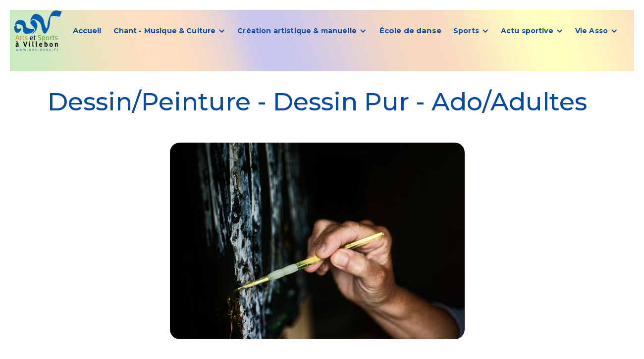

--- FILE ---
content_type: text/html
request_url: https://www.asv.asso.fr/activite/dessin-peinture-dessin-pur-ado-adultes
body_size: 7213
content:
<!DOCTYPE html><!-- This site was created in Webflow. https://webflow.com --><!-- Last Published: Thu Jan 15 2026 14:23:41 GMT+0000 (Coordinated Universal Time) --><html data-wf-domain="www.asv.asso.fr" data-wf-page="63332605cc3df883ce677f81" data-wf-site="633323f3b393339ff0565702" lang="fr-FR" data-wf-collection="63332605cc3df80fe1677f7f" data-wf-item-slug="dessin-peinture-dessin-pur-ado-adultes"><head><meta charset="utf-8"/><title>Arts et Sports à Villebon - Dessin/Peinture - Dessin Pur - Ado/Adultes</title><meta content="L&#x27;ASV, association d&#x27;Arts et Sports à Villebon-sur-Yvette vous propose l&#x27;activité suivante : Dessin/Peinture - Dessin Pur - Ado/Adultes. Découvrez dès maintenant cette activité !" name="description"/><meta content="Arts et Sports à Villebon - Dessin/Peinture - Dessin Pur - Ado/Adultes" property="og:title"/><meta content="L&#x27;ASV, association d&#x27;Arts et Sports à Villebon-sur-Yvette vous propose l&#x27;activité suivante : Dessin/Peinture - Dessin Pur - Ado/Adultes. Découvrez dès maintenant cette activité !" property="og:description"/><meta content="https://cdn.prod.website-files.com/6333254a3eee0cc31aff0955/6356a44bed7eab1336d397d0_hand-holds-a-yellow-paint-brush-to-a-painting-of-trees.jpg" property="og:image"/><meta content="Arts et Sports à Villebon - Dessin/Peinture - Dessin Pur - Ado/Adultes" property="twitter:title"/><meta content="L&#x27;ASV, association d&#x27;Arts et Sports à Villebon-sur-Yvette vous propose l&#x27;activité suivante : Dessin/Peinture - Dessin Pur - Ado/Adultes. Découvrez dès maintenant cette activité !" property="twitter:description"/><meta content="https://cdn.prod.website-files.com/6333254a3eee0cc31aff0955/6356a44bed7eab1336d397d0_hand-holds-a-yellow-paint-brush-to-a-painting-of-trees.jpg" property="twitter:image"/><meta property="og:type" content="website"/><meta content="summary_large_image" name="twitter:card"/><meta content="width=device-width, initial-scale=1" name="viewport"/><meta content="OcmBFNMmZ3Z-lTmAvg0f_yWhjG9gRAehV5-KbjfMajQ" name="google-site-verification"/><meta content="Webflow" name="generator"/><link href="https://cdn.prod.website-files.com/633323f3b393339ff0565702/css/asv-asso.webflow.shared.ba6868d52.min.css" rel="stylesheet" type="text/css" integrity="sha384-umho1SdMPsP7ur8XTGpGXrldqITHD4jm4USUyWIT/tIa25wx/ZeC1UuU7G9MSOwD" crossorigin="anonymous"/><link href="https://fonts.googleapis.com" rel="preconnect"/><link href="https://fonts.gstatic.com" rel="preconnect" crossorigin="anonymous"/><script src="https://ajax.googleapis.com/ajax/libs/webfont/1.6.26/webfont.js" type="text/javascript"></script><script type="text/javascript">WebFont.load({  google: {    families: ["Montserrat:100,100italic,200,200italic,300,300italic,400,400italic,500,500italic,600,600italic,700,700italic,800,800italic,900,900italic"]  }});</script><script type="text/javascript">!function(o,c){var n=c.documentElement,t=" w-mod-";n.className+=t+"js",("ontouchstart"in o||o.DocumentTouch&&c instanceof DocumentTouch)&&(n.className+=t+"touch")}(window,document);</script><link href="https://cdn.prod.website-files.com/633323f3b393339ff0565702/6356b44dd86ba9baad56d5a1_favicon-32x32.png" rel="shortcut icon" type="image/x-icon"/><link href="https://cdn.prod.website-files.com/633323f3b393339ff0565702/63b2db21b3e375809d58913a_Bande_bleue-removebg-preview.webp" rel="apple-touch-icon"/><link href="https://www.asv.asso.fr//activite/dessin-peinture-dessin-pur-ado-adultes" rel="canonical"/></head><body><nav class="navbar-logo-left"><div data-animation="default" data-collapse="medium" data-duration="400" data-easing="ease" data-easing2="ease" role="banner" class="navbar-logo-left-container shadow-three w-nav"><img src="https://cdn.prod.website-files.com/633323f3b393339ff0565702/635aba3e8ccfe360c21142be_Nouveau%20projet.png" loading="lazy" alt="" class="nav-bgimg"/><div class="container-nav"><div class="navbar-wrapper"><a href="/" class="navbar-brand w-nav-brand"><img src="https://cdn.prod.website-files.com/633323f3b393339ff0565702/6356b569a03715631dad1cf3_clublogo-removebg-preview.png" loading="lazy" alt="Le Logo de l&#x27;association d&#x27;arts et sports de Villebon-sur-Yvette" class="nav-img"/></a><nav role="navigation" class="nav-menu-wrapper w-nav-menu"><ul role="list" class="nav-menu-two w-list-unstyled"><li class="list-item"><a href="/" class="nav-link">Accueil</a></li><li class="list-item"><div data-hover="true" data-delay="0" class="nav-dropdown w-dropdown"><div class="nav-dropdown-toggle w-dropdown-toggle"><div class="nav-dropdown-icon w-icon-dropdown-toggle"></div><div class="nav-drop">Chant - Musique &amp; Culture</div></div><nav class="nav-dropdown-list shadow-three mobile-shadow-hide w-dropdown-list"><div class="w-dyn-list"><div role="list" class="w-dyn-items"><div role="listitem" class="nav-collection-item w-dyn-item"><a href="/activite/a-la-decouverte-de-lile-de-france" class="nav-drop-div w-inline-block"><div class="nav-lien">A la découverte de l&#x27;Île-de-France</div></a></div><div role="listitem" class="nav-collection-item w-dyn-item"><a href="/activite/apres-midi-dansants-club-de-danse" class="nav-drop-div w-inline-block"><div class="nav-lien">Après-midi dansants - Club de Danse</div></a></div><div role="listitem" class="nav-collection-item w-dyn-item"><a href="/activite/choeur-josquin-des-pres" class="nav-drop-div w-inline-block"><div class="nav-lien">Chœur Josquin des Prés</div></a></div><div role="listitem" class="nav-collection-item w-dyn-item"><a href="/activite/orchestre-symphonique" class="nav-drop-div w-inline-block"><div class="nav-lien">Orchestre Symphonique de Villebon OSV</div></a></div><div role="listitem" class="nav-collection-item w-dyn-item"><a href="/activite/ecole-de-la-voix" class="nav-drop-div w-inline-block"><div class="nav-lien">École de la voix</div></a></div></div></div></nav></div></li><li class="list-item"><div data-hover="true" data-delay="0" class="nav-dropdown w-dropdown"><div class="nav-dropdown-toggle w-dropdown-toggle"><div class="nav-dropdown-icon w-icon-dropdown-toggle"></div><div class="nav-drop">Création artistique &amp; manuelle</div></div><nav class="nav-dropdown-list shadow-three mobile-shadow-hide w-dropdown-list"><div class="w-dyn-list"><div role="list" class="w-dyn-items"><div role="listitem" class="nav-collection-item w-dyn-item"><a href="/activite/aquariophilie" class="nav-drop-div w-inline-block"><div class="nav-lien">Aquariophilie</div></a></div><div role="listitem" class="nav-collection-item w-dyn-item"><a href="/activite/art-floral-occidental" class="nav-drop-div w-inline-block"><div class="nav-lien">Art Floral Occidental</div></a></div><div role="listitem" class="nav-collection-item w-dyn-item"><a href="/activite/cartonnage" class="nav-drop-div w-inline-block"><div class="nav-lien">Cartonnage</div></a></div><div role="listitem" class="nav-collection-item w-dyn-item"><a href="/activite/club-photo-dclics" class="nav-drop-div w-inline-block"><div class="nav-lien">Club Photo D&#x27;Clics</div></a></div><div role="listitem" class="nav-collection-item w-dyn-item"><a href="/activite/couture" class="nav-drop-div w-inline-block"><div class="nav-lien">Couture après-midi</div></a></div><div role="listitem" class="nav-collection-item w-dyn-item"><a href="/activite/couture-en-soiree" class="nav-drop-div w-inline-block"><div class="nav-lien">Couture en soirée</div></a></div><div role="listitem" class="nav-collection-item w-dyn-item"><a href="/activite/dessin-peinture-enfants" class="nav-drop-div w-inline-block"><div class="nav-lien">Dessin - Peinture - Enfants</div></a></div><div role="listitem" class="nav-collection-item w-dyn-item"><a href="/activite/dessin-peinture-dessin-pur-ado-adultes" aria-current="page" class="nav-drop-div w-inline-block w--current"><div class="nav-lien">Dessin/Peinture - Dessin Pur - Ado/Adultes</div></a></div><div role="listitem" class="nav-collection-item w-dyn-item"><a href="/activite/les-peintres-libres" class="nav-drop-div w-inline-block"><div class="nav-lien">Les Peintres Libres</div></a></div><div role="listitem" class="nav-collection-item w-dyn-item"><a href="/activite/poterie-modelage" class="nav-drop-div w-inline-block"><div class="nav-lien">Modelage - Sculpture</div></a></div><div role="listitem" class="nav-collection-item w-dyn-item"><a href="/activite/modelisme-ferroviaire" class="nav-drop-div w-inline-block"><div class="nav-lien">Modélisme Ferroviaire</div></a></div><div role="listitem" class="nav-collection-item w-dyn-item"><a href="/activite/refection-de-sieges" class="nav-drop-div w-inline-block"><div class="nav-lien">Réfection de Sièges</div></a></div></div></div></nav></div></li><li class="list-item"><div class="w-dyn-list"><div role="list" class="w-dyn-items"><div role="listitem" class="w-dyn-item"><a href="/activite/ecole-de-danse" class="nav-link">École de danse</a></div></div></div></li><li class="list-item"><div data-hover="true" data-delay="0" class="nav-dropdown w-dropdown"><div class="nav-dropdown-toggle w-dropdown-toggle"><div class="nav-dropdown-icon w-icon-dropdown-toggle"></div><div class="nav-drop">Sports</div></div><nav class="nav-dropdown-list shadow-three mobile-shadow-hide w-dropdown-list"><div class="w-dyn-list"><div role="list" class="w-dyn-items"><div role="listitem" class="nav-collection-item w-dyn-item"><a href="/activite/baby-gym-3-15-mois" class="nav-drop-div w-inline-block"><div class="nav-lien">Baby Gym :  15 mois / 3 ans</div></a></div><div role="listitem" class="nav-collection-item w-dyn-item"><a href="/activite/gym-forme-adultes-jour" class="nav-drop-div w-inline-block"><div class="nav-lien">Gym Forme Adultes - Jour</div></a></div><div role="listitem" class="nav-collection-item w-dyn-item"><a href="/activite/gym-forme-adultes-soir" class="nav-drop-div w-inline-block"><div class="nav-lien">Gym Forme Adultes - Soir</div></a></div><div role="listitem" class="nav-collection-item w-dyn-item"><a href="/activite/gym-sportive-enfants-maternelle" class="nav-drop-div w-inline-block"><div class="nav-lien">Gym Multisports Enfants - Maternelle</div></a></div><div role="listitem" class="nav-collection-item w-dyn-item"><a href="/activite/gym-sportive-enfants-primaire" class="nav-drop-div w-inline-block"><div class="nav-lien">Gymnastique Sportive Enfants - Primaire</div></a></div><div role="listitem" class="nav-collection-item w-dyn-item"><a href="/activite/handball-sport-pour-tous" class="nav-drop-div w-inline-block"><div class="nav-lien">Handball - Sport pour tous</div></a></div><div role="listitem" class="nav-collection-item w-dyn-item"><a href="/activite/tennis-de-table-sport-pour-tous" class="nav-drop-div w-inline-block"><div class="nav-lien">Tennis de Table - Sport pour tous</div></a></div><div role="listitem" class="nav-collection-item w-dyn-item"><a href="/activite/volleyball" class="nav-drop-div w-inline-block"><div class="nav-lien">Volley-ball</div></a></div></div></div></nav></div></li><li class="list-item"><div data-hover="true" data-delay="0" class="nav-dropdown w-dropdown"><div class="nav-dropdown-toggle w-dropdown-toggle"><div class="nav-dropdown-icon w-icon-dropdown-toggle"></div><div class="nav-drop">Actu sportive</div></div><nav class="nav-dropdown-list shadow-three mobile-shadow-hide vie-asso w-dropdown-list"><a href="https://www.calameo.com/accounts/7285470" target="_blank" class="nav-drop-div w-inline-block"><div class="nav-lien">Résultats des matchs</div></a><a href="/matchs-a-venir" class="nav-drop-div w-inline-block"><div class="nav-lien">Matchs à domicile à venir</div></a></nav></div></li><li class="list-item"><div data-hover="true" data-delay="0" class="nav-dropdown w-dropdown"><div class="nav-dropdown-toggle w-dropdown-toggle"><div class="nav-dropdown-icon w-icon-dropdown-toggle"></div><div class="nav-drop">Vie Asso</div></div><nav class="nav-dropdown-list shadow-three mobile-shadow-hide vie-asso w-dropdown-list"><a href="/vie-asso/courriers-aux-adherents" class="nav-drop-div w-inline-block"><div class="nav-lien">Courriers aux adhérents</div></a><a href="/vie-asso/organigramme" class="nav-drop-div w-inline-block"><div class="nav-lien">Organigramme</div></a><a href="/vie-asso/cr-ag-rapports" class="nav-drop-div w-inline-block"><div class="nav-lien">CR AG - Rapports</div></a></nav></div></li></ul></nav><div class="menu-button w-nav-button"><div class="w-icon-nav-menu"></div></div></div></div></div></nav><div class="section-activite"><div class="container"><div class="activite-contenu"><div class="activite-titre"><h1>Dessin/Peinture - Dessin Pur - Ado/Adultes</h1></div><img src="https://cdn.prod.website-files.com/6333254a3eee0cc31aff0955/6356a44bed7eab1336d397d0_hand-holds-a-yellow-paint-brush-to-a-painting-of-trees.jpg" loading="eager" alt="" sizes="(max-width: 479px) 81vw, (max-width: 767px) 72vw, (max-width: 991px) 436.796875px, 50vw" srcset="https://cdn.prod.website-files.com/6333254a3eee0cc31aff0955/6356a44bed7eab1336d397d0_hand-holds-a-yellow-paint-brush-to-a-painting-of-trees-p-500.jpg 500w, https://cdn.prod.website-files.com/6333254a3eee0cc31aff0955/6356a44bed7eab1336d397d0_hand-holds-a-yellow-paint-brush-to-a-painting-of-trees-p-800.jpg 800w, https://cdn.prod.website-files.com/6333254a3eee0cc31aff0955/6356a44bed7eab1336d397d0_hand-holds-a-yellow-paint-brush-to-a-painting-of-trees-p-1080.jpg 1080w, https://cdn.prod.website-files.com/6333254a3eee0cc31aff0955/6356a44bed7eab1336d397d0_hand-holds-a-yellow-paint-brush-to-a-painting-of-trees-p-1600.jpg 1600w, https://cdn.prod.website-files.com/6333254a3eee0cc31aff0955/6356a44bed7eab1336d397d0_hand-holds-a-yellow-paint-brush-to-a-painting-of-trees-p-2000.jpg 2000w, https://cdn.prod.website-files.com/6333254a3eee0cc31aff0955/6356a44bed7eab1336d397d0_hand-holds-a-yellow-paint-brush-to-a-painting-of-trees-p-2600.jpg 2600w, https://cdn.prod.website-files.com/6333254a3eee0cc31aff0955/6356a44bed7eab1336d397d0_hand-holds-a-yellow-paint-brush-to-a-painting-of-trees-p-3200.jpg 3200w, https://cdn.prod.website-files.com/6333254a3eee0cc31aff0955/6356a44bed7eab1336d397d0_hand-holds-a-yellow-paint-brush-to-a-painting-of-trees.jpg 4460w" class="activite-img"/><div class="activite-wrap"><div class="activite-gauche"><div class="wrap-description"><h2>Description</h2><div class="activite-rich-text w-richtext"><p><strong>Dessiner</strong> : est-ce prendre une feuille de Canson, un crayon tendre, un fusain, ou une sanguine et tracer des lignes ? L&#x27;artiste, lui nous étonne pas ses esquisses ou croquis il connait les squelettes avec leurs proportions, les mouvements autour  des articulations, les attitudes. Il se sert de contrastes d&#x27;ombres et de lumières. A vous d&#x27;apprendre les bases et de vous lancer.<br/>Un cours spécifique de &quot;dessin pur&quot;  est ouvert.</p><p><br/><strong>Peindre</strong> : c&#x27;est préparer le support, papier spécial ou toile tendue. C&#x27;est donner à la palette tout son sens en disposant le blanc au centre, les tons chauds et froids de chaque côté. C&#x27;est mettre en place le pot aux &quot;brosses&quot; plates, rondes, larges ou fines. Puis sous la conduite de l&#x27;enseignant vous réalisez votre tableau.  </p><p> </p><p>‍</p></div></div><div class="wrap-fichiers"><h2>Fichiers</h2><a href="https://cdn.prod.website-files.com/6333254a3eee0cc31aff0955/6854391a5ceb6f90db6ca4ec_Dessin%20et%20peinture%20Adultes%20et%20Adolescents%20fiche%20d%27insciption%202025-26.pdf" target="_blank" class="fichier w-inline-block"><img src="https://cdn.prod.website-files.com/633323f3b393339ff0565702/634d57a5d5b946217630a92a_pdf.png" loading="lazy" sizes="100vw" srcset="https://cdn.prod.website-files.com/633323f3b393339ff0565702/634d57a5d5b946217630a92a_pdf-p-500.png 500w, https://cdn.prod.website-files.com/633323f3b393339ff0565702/634d57a5d5b946217630a92a_pdf-p-800.png 800w, https://cdn.prod.website-files.com/633323f3b393339ff0565702/634d57a5d5b946217630a92a_pdf.png 833w" alt="" class="logo-pdf"/><h3 class="fichier-nom">Formulaire d&#x27;Inscription 2025-2026 - Dessin/Peinture et Dessin Pur Adolescents et Adultes</h3></a><a href="https://cdn.prod.website-files.com/6333254a3eee0cc31aff0955/685439ccc77ae663b8f690ee_dessin%20peinture%20Adultes%20calendrier%202025-2026%20et%20r%C3%A8glement%20int%C3%A9rieur.pdf" target="_blank" class="fichier w-inline-block"><img src="https://cdn.prod.website-files.com/633323f3b393339ff0565702/634d57a5d5b946217630a92a_pdf.png" loading="lazy" sizes="100vw" srcset="https://cdn.prod.website-files.com/633323f3b393339ff0565702/634d57a5d5b946217630a92a_pdf-p-500.png 500w, https://cdn.prod.website-files.com/633323f3b393339ff0565702/634d57a5d5b946217630a92a_pdf-p-800.png 800w, https://cdn.prod.website-files.com/633323f3b393339ff0565702/634d57a5d5b946217630a92a_pdf.png 833w" alt="" class="logo-pdf"/><h3 class="fichier-nom">Calendrier 2025-2026 - Dessin/Peinture et Dessin Pur Adolescents et Adultes</h3></a><a href="https://cdn.prod.website-files.com/6333254a3eee0cc31aff0955/68543941f40eb7a59c69a70c_Sup%27Dessin%20fiche%20d%27inscription%202025-26.pdf" target="_blank" class="fichier w-inline-block"><img src="https://cdn.prod.website-files.com/633323f3b393339ff0565702/634d57a5d5b946217630a92a_pdf.png" loading="lazy" sizes="100vw" srcset="https://cdn.prod.website-files.com/633323f3b393339ff0565702/634d57a5d5b946217630a92a_pdf-p-500.png 500w, https://cdn.prod.website-files.com/633323f3b393339ff0565702/634d57a5d5b946217630a92a_pdf-p-800.png 800w, https://cdn.prod.website-files.com/633323f3b393339ff0565702/634d57a5d5b946217630a92a_pdf.png 833w" alt="" class="logo-pdf"/><h3 class="fichier-nom">Formulaire d&#x27;Inscription 2025-2026 - Sup&#x27;Dessin</h3></a><a href="https://cdn.prod.website-files.com/6333254a3eee0cc31aff0955/685439af7274daac3d400659_SUP%20dessin%20peinture%20Adultes%20calendrier%202025-2026%20et%20r%C3%A8glement%20int%C3%A9rieur.pdf" target="_blank" class="fichier w-inline-block"><img src="https://cdn.prod.website-files.com/633323f3b393339ff0565702/634d57a5d5b946217630a92a_pdf.png" loading="lazy" sizes="100vw" srcset="https://cdn.prod.website-files.com/633323f3b393339ff0565702/634d57a5d5b946217630a92a_pdf-p-500.png 500w, https://cdn.prod.website-files.com/633323f3b393339ff0565702/634d57a5d5b946217630a92a_pdf-p-800.png 800w, https://cdn.prod.website-files.com/633323f3b393339ff0565702/634d57a5d5b946217630a92a_pdf.png 833w" alt="" class="logo-pdf"/><h3 class="fichier-nom">Calendrier 2025-2026 - Sup&#x27;Dessin</h3></a><a href="#" class="fichier w-inline-block w-condition-invisible"><img src="https://cdn.prod.website-files.com/633323f3b393339ff0565702/634d57a5d5b946217630a92a_pdf.png" loading="lazy" sizes="100vw" srcset="https://cdn.prod.website-files.com/633323f3b393339ff0565702/634d57a5d5b946217630a92a_pdf-p-500.png 500w, https://cdn.prod.website-files.com/633323f3b393339ff0565702/634d57a5d5b946217630a92a_pdf-p-800.png 800w, https://cdn.prod.website-files.com/633323f3b393339ff0565702/634d57a5d5b946217630a92a_pdf.png 833w" alt="" class="logo-pdf"/><h3 class="fichier-nom w-dyn-bind-empty"></h3></a><a href="#" class="fichier w-inline-block w-condition-invisible"><img src="https://cdn.prod.website-files.com/633323f3b393339ff0565702/634d57a5d5b946217630a92a_pdf.png" loading="lazy" sizes="100vw" srcset="https://cdn.prod.website-files.com/633323f3b393339ff0565702/634d57a5d5b946217630a92a_pdf-p-500.png 500w, https://cdn.prod.website-files.com/633323f3b393339ff0565702/634d57a5d5b946217630a92a_pdf-p-800.png 800w, https://cdn.prod.website-files.com/633323f3b393339ff0565702/634d57a5d5b946217630a92a_pdf.png 833w" alt="" class="logo-pdf"/><h3 class="fichier-nom w-dyn-bind-empty"></h3></a><a href="#" class="fichier w-inline-block w-condition-invisible"><img src="https://cdn.prod.website-files.com/633323f3b393339ff0565702/634d57a5d5b946217630a92a_pdf.png" loading="lazy" sizes="100vw" srcset="https://cdn.prod.website-files.com/633323f3b393339ff0565702/634d57a5d5b946217630a92a_pdf-p-500.png 500w, https://cdn.prod.website-files.com/633323f3b393339ff0565702/634d57a5d5b946217630a92a_pdf-p-800.png 800w, https://cdn.prod.website-files.com/633323f3b393339ff0565702/634d57a5d5b946217630a92a_pdf.png 833w" alt="" class="logo-pdf"/><h3 class="fichier-nom w-dyn-bind-empty"></h3></a><a href="#" class="fichier w-inline-block w-condition-invisible"><img src="https://cdn.prod.website-files.com/633323f3b393339ff0565702/634d57a5d5b946217630a92a_pdf.png" loading="lazy" sizes="100vw" srcset="https://cdn.prod.website-files.com/633323f3b393339ff0565702/634d57a5d5b946217630a92a_pdf-p-500.png 500w, https://cdn.prod.website-files.com/633323f3b393339ff0565702/634d57a5d5b946217630a92a_pdf-p-800.png 800w, https://cdn.prod.website-files.com/633323f3b393339ff0565702/634d57a5d5b946217630a92a_pdf.png 833w" alt="" class="logo-pdf"/><h3 class="fichier-nom w-dyn-bind-empty"></h3></a><a href="#" class="fichier w-inline-block w-condition-invisible"><img src="https://cdn.prod.website-files.com/633323f3b393339ff0565702/634d57a5d5b946217630a92a_pdf.png" loading="lazy" sizes="100vw" srcset="https://cdn.prod.website-files.com/633323f3b393339ff0565702/634d57a5d5b946217630a92a_pdf-p-500.png 500w, https://cdn.prod.website-files.com/633323f3b393339ff0565702/634d57a5d5b946217630a92a_pdf-p-800.png 800w, https://cdn.prod.website-files.com/633323f3b393339ff0565702/634d57a5d5b946217630a92a_pdf.png 833w" alt="" class="logo-pdf"/><h3 class="fichier-nom w-dyn-bind-empty"></h3></a></div></div><div class="activite-droite"><div class="wrap-contact"><h2>Contacts</h2><div class="activite-contact w-richtext"><p><strong>Isabelle Lécureur</strong></p></div><div class="activite-telephone"><a href="tel:0659265249" class="telephone">06 59 26 52 49</a><a href="tel:0646884852" class="telephone">06 46 88 48 52</a><a href="mailto:asvatelierdesarts@orange.fr" class="email">asvatelierdesarts@orange.fr</a></div></div><div class="wrap-horaires"><h2>Horaires</h2><div class="activite-horaires w-richtext"><ul role="list"><li><strong>Dessin Pur-Dessin/Peinture Adolescents</strong></li></ul><p>Vendredi - 18h00 -&gt; 19h30</p><ul role="list"><li><strong>Dessin/Peinture Adultes</strong></li></ul><p>Vendredi - 10h00 -&gt; 12h00</p><p>Vendredi - 19h30 -&gt; 21h30</p><ul role="list"><li><strong>Dessin PUR Adultes</strong></li></ul><p>Vendredi - 13h30 -&gt; 15h30</p><ul role="list"><li><strong>Sup&#x27;Dessin Adultes</strong></li></ul><p>Vendredi - 16h00 -&gt; 18h00</p><p>‍</p><p>‍</p></div></div><div class="wrap-lieux"><h2>Lieux</h2><div class="activite-lieux w-richtext"><p><strong>Atelier des Arts</strong></p><p>37 Rue des Casseaux - Résidence des Casseaux</p><p>Villebon sur Yvette</p><p>‍</p></div></div><div class="wrap-cotisations"><h2>Cotisations</h2><div class="activite-cotisation w-richtext"><p><strong>Saison 2025 - 2026</strong></p><p><strong> </strong></p><p>Adhésion A.S.V individuelle obligatoire,</p><p>valable pour une ou deux activités :    <br/></p><p>        Moins de 16 ans                                11 €    <br/></p><p>        Plus de 16 ans                                   20 €</p><p>        Supplément Extra-Muros              20 €</p><p> </p><p><strong>Cotisation annuelle :</strong></p><p>Dessin - Peinture Ados                          248€</p><p>Dessin - Peinture Adultes                     384 €</p><p>Dessin Pur Ados                                      248 €</p><p>Dessin Pur Adultes                                 384 € </p><p>Sup&#x27;Dessin Peinture Adultes               400 € <strong> </strong>‍</p></div></div></div></div><div class="w-dyn-bind-empty w-richtext"></div></div><div class="activite-affiche"><h2>A l&#x27;affiche en ce moment !</h2><div class="affiche-contenu"><div class="w-dyn-list"><div class="empty-state w-dyn-empty"><div class="empty">Aucun événement à l&#x27;affiche pour l&#x27;instant...</div></div></div></div></div><div class="activite-galerie"><div class="act-galerie-titre"><h2 class="titre1">La galerie photos :</h2><h2>Dessin/Peinture - Dessin Pur - Ado/Adultes</h2></div><div class="galerie-contenu"><div class="w-dyn-list"><div role="list" class="w-dyn-items w-row"><div role="listitem" class="w-dyn-item w-col w-col-3"><a data-w-id="90bc3735-f7e2-292f-951d-50c24fbb5d10" href="/galerie-photos/exposition-delodie-massart-et-enzo-chichkine" class="photo-carte w-inline-block"><img src="https://cdn.prod.website-files.com/6333254a3eee0cc31aff0955/67dade5b6ded824e3ba44b53_affiche%20Elodie%20mars%202025.jpg" loading="lazy" alt="" sizes="(max-width: 479px) 72vw, (max-width: 767px) 338px, (max-width: 991px) 101.984375px, 17vw" srcset="https://cdn.prod.website-files.com/6333254a3eee0cc31aff0955/67dade5b6ded824e3ba44b53_affiche%20Elodie%20mars%202025-p-500.jpg 500w, https://cdn.prod.website-files.com/6333254a3eee0cc31aff0955/67dade5b6ded824e3ba44b53_affiche%20Elodie%20mars%202025-p-800.jpg 800w, https://cdn.prod.website-files.com/6333254a3eee0cc31aff0955/67dade5b6ded824e3ba44b53_affiche%20Elodie%20mars%202025.jpg 907w"/><div class="carte-photo-contenu"><h3>Exposition d&#x27;Elodie Massart (peinture au couteau) et Enzo Chichkine (fluides)</h3><div class="photo-date"><h4>Publiée le : </h4><h4>3/3/25</h4></div></div></a></div><div role="listitem" class="w-dyn-item w-col w-col-3"><a data-w-id="90bc3735-f7e2-292f-951d-50c24fbb5d10" href="/galerie-photos/stages-peinture-au-couteau-nov-et-dec-2024" class="photo-carte w-inline-block"><img src="https://cdn.prod.website-files.com/6333254a3eee0cc31aff0955/673b03cb307866c0d13dcb1a_16%20nov%20Profil%20bleu.jpg" loading="lazy" alt=""/><div class="carte-photo-contenu"><h3>stages peinture au couteau nov et déc 2024</h3><div class="photo-date"><h4>Publiée le : </h4><h4>16/11/24</h4></div></div></a></div><div role="listitem" class="w-dyn-item w-col w-col-3"><a data-w-id="90bc3735-f7e2-292f-951d-50c24fbb5d10" href="/galerie-photos/stage-pastel-2" class="photo-carte w-inline-block"><img src="https://cdn.prod.website-files.com/6333254a3eee0cc31aff0955/666c438f8142187b989dce26_20240608_162339.jpg" loading="lazy" alt="" sizes="(max-width: 479px) 72vw, (max-width: 767px) 338px, (max-width: 991px) 101.984375px, 17vw" srcset="https://cdn.prod.website-files.com/6333254a3eee0cc31aff0955/666c438f8142187b989dce26_20240608_162339-p-500.jpg 500w, https://cdn.prod.website-files.com/6333254a3eee0cc31aff0955/666c438f8142187b989dce26_20240608_162339-p-800.jpg 800w, https://cdn.prod.website-files.com/6333254a3eee0cc31aff0955/666c438f8142187b989dce26_20240608_162339-p-1080.jpg 1080w, https://cdn.prod.website-files.com/6333254a3eee0cc31aff0955/666c438f8142187b989dce26_20240608_162339-p-1600.jpg 1600w, https://cdn.prod.website-files.com/6333254a3eee0cc31aff0955/666c438f8142187b989dce26_20240608_162339-p-2000.jpg 2000w, https://cdn.prod.website-files.com/6333254a3eee0cc31aff0955/666c438f8142187b989dce26_20240608_162339-p-2600.jpg 2600w, https://cdn.prod.website-files.com/6333254a3eee0cc31aff0955/666c438f8142187b989dce26_20240608_162339-p-3200.jpg 3200w, https://cdn.prod.website-files.com/6333254a3eee0cc31aff0955/666c438f8142187b989dce26_20240608_162339.jpg 3392w"/><div class="carte-photo-contenu"><h3>stage pastel 2</h3><div class="photo-date"><h4>Publiée le : </h4><h4>8/6/24</h4></div></div></a></div><div role="listitem" class="w-dyn-item w-col w-col-3"><a data-w-id="90bc3735-f7e2-292f-951d-50c24fbb5d10" href="/galerie-photos/stage-pastel-1" class="photo-carte w-inline-block"><img src="https://cdn.prod.website-files.com/6333254a3eee0cc31aff0955/66545339ce57bb9af00c529a_table.jpg" loading="lazy" alt="" sizes="(max-width: 479px) 72vw, (max-width: 767px) 338px, (max-width: 991px) 101.984375px, 17vw" srcset="https://cdn.prod.website-files.com/6333254a3eee0cc31aff0955/66545339ce57bb9af00c529a_table-p-500.jpg 500w, https://cdn.prod.website-files.com/6333254a3eee0cc31aff0955/66545339ce57bb9af00c529a_table-p-800.jpg 800w, https://cdn.prod.website-files.com/6333254a3eee0cc31aff0955/66545339ce57bb9af00c529a_table-p-1080.jpg 1080w, https://cdn.prod.website-files.com/6333254a3eee0cc31aff0955/66545339ce57bb9af00c529a_table-p-1600.jpg 1600w, https://cdn.prod.website-files.com/6333254a3eee0cc31aff0955/66545339ce57bb9af00c529a_table-p-2000.jpg 2000w, https://cdn.prod.website-files.com/6333254a3eee0cc31aff0955/66545339ce57bb9af00c529a_table-p-2600.jpg 2600w, https://cdn.prod.website-files.com/6333254a3eee0cc31aff0955/66545339ce57bb9af00c529a_table-p-3200.jpg 3200w, https://cdn.prod.website-files.com/6333254a3eee0cc31aff0955/66545339ce57bb9af00c529a_table.jpg 3468w"/><div class="carte-photo-contenu"><h3>stage pastel 1</h3><div class="photo-date"><h4>Publiée le : </h4><h4>25/5/24</h4></div></div></a></div></div></div></div></div></div></div><div class="section-newsletter"><div class="container"><div class="newletter-head"><h2>Restez au courant des actualités de l&#x27;ASV !</h2></div><div class="newsletter-contenu"><div class="newsletter-form w-embed w-iframe"><iframe title="Newsletter form" width="100%" height="100%" src="https://a56f82df.sibforms.com/serve/[base64]" frameborder="0" scrolling="auto" allowfullscreen style="display: block;margin-left: auto;margin-right: auto;max-width: 100%;"></iframe></div></div></div></div><footer class="footer-light"><div class="container"><div class="footer-wrapper-two"><a href="/" class="footer-brand w-inline-block"><img src="https://cdn.prod.website-files.com/633323f3b393339ff0565702/6356b569a03715631dad1cf3_clublogo-removebg-preview.png" loading="lazy" alt="Le Logo de l&#x27;association d&#x27;arts et sports de Villebon-sur-Yvette" class="footer-img"/></a><div class="footer-block-two"><div class="footer-title">Maison de l&#x27;ASV</div><div class="footer-subtitle">Place du 8 mai 1945</div><div class="footer-subtitle">91140 Villebon-sur-Yvette</div><a href="tel:+33160104858" class="footer-subtitle-link">01 60 10 48 58</a><a href="mailto:contact@asv.asso.fr" class="footer-subtitle-link">contact@asv.asso.fr</a></div><div class="footer-block-two"><a href="/juridiques/mentions-legales" class="footer-link-two">Mentions légales</a><a href="/juridiques/politique-de-confidentialite" class="footer-link-two">Politique de confidentialité</a></div><div class="footer-form w-form"><form id="wf-form-Footer-Form" name="wf-form-Footer-Form" data-name="Footer Form" method="get" class="footer-form-container" data-wf-page-id="63332605cc3df883ce677f81" data-wf-element-id="b19367dd-af5f-0961-bf17-b4f0ee6b7337"><div class="footer-title">Envie de rejoindre l&#x27;ASV en tant que bénévole ?</div><div class="footer-form-block"><input class="footer-form-field w-input" maxlength="256" name="Footer-Email-2" data-name="Footer Email 2" aria-label="Get product updates" placeholder="Email" type="email" id="Footer-Email-2" required=""/><input type="submit" data-wait="Please wait..." class="footer-form-submit w-button" value=""/></div></form><div class="success-message w-form-done"><div class="success-text">Merci beaucoup ! Nous vous contacterons dans les plus bref délais !</div></div><div class="w-form-fail"><div>Oups ! Une erreur s&#x27;est produite...</div></div></div></div><div class="footer-divider-two"></div><div class="footer-bottom"><div class="footer-copyright">© 2022 ASV. Tous droits réservés</div></div></div></footer><script src="https://d3e54v103j8qbb.cloudfront.net/js/jquery-3.5.1.min.dc5e7f18c8.js?site=633323f3b393339ff0565702" type="text/javascript" integrity="sha256-9/aliU8dGd2tb6OSsuzixeV4y/faTqgFtohetphbbj0=" crossorigin="anonymous"></script><script src="https://cdn.prod.website-files.com/633323f3b393339ff0565702/js/webflow.schunk.36b8fb49256177c8.js" type="text/javascript" integrity="sha384-4abIlA5/v7XaW1HMXKBgnUuhnjBYJ/Z9C1OSg4OhmVw9O3QeHJ/qJqFBERCDPv7G" crossorigin="anonymous"></script><script src="https://cdn.prod.website-files.com/633323f3b393339ff0565702/js/webflow.schunk.5f539040db6b5679.js" type="text/javascript" integrity="sha384-LOrcUl5Zb2k+vpbbH6z+i77sfPqUdXvF7Qnq1bEKi6XSpHOzdd6KrxvbWz4uRq//" crossorigin="anonymous"></script><script src="https://cdn.prod.website-files.com/633323f3b393339ff0565702/js/webflow.schunk.9b1e99188845fe4c.js" type="text/javascript" integrity="sha384-PZkBjjVMmI1gt9MZj8c4LXuoTWtidy4oqC5WHrejLzyPntFk46GfpCOzPhCibWwM" crossorigin="anonymous"></script><script src="https://cdn.prod.website-files.com/633323f3b393339ff0565702/js/webflow.551ed318.1788c40768d8e66e.js" type="text/javascript" integrity="sha384-muHuNlnR6ro+yqBt+8vW0lkuKAufPPc8jgyKtFLz/7WBQ5bje4D/IEsobWXq+6kT" crossorigin="anonymous"></script></body></html>